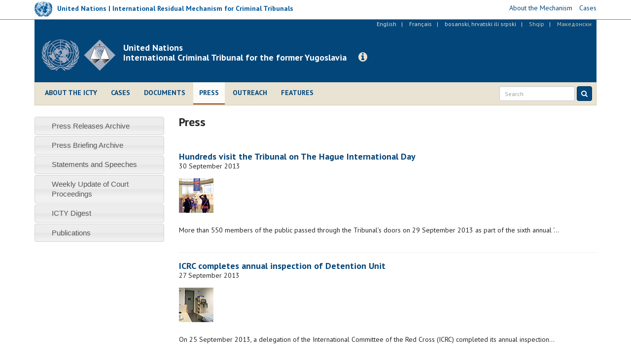

--- FILE ---
content_type: text/html; charset=utf-8
request_url: https://www.icty.org/en/press?page=27
body_size: 8408
content:
<!DOCTYPE html>
<html lang="en" dir="ltr" prefix="content: http://purl.org/rss/1.0/modules/content/ dc: http://purl.org/dc/terms/ foaf: http://xmlns.com/foaf/0.1/ og: http://ogp.me/ns# rdfs: http://www.w3.org/2000/01/rdf-schema# sioc: http://rdfs.org/sioc/ns# sioct: http://rdfs.org/sioc/types# skos: http://www.w3.org/2004/02/skos/core# xsd: http://www.w3.org/2001/XMLSchema#">
<head>
  <link rel="profile" href="http://www.w3.org/1999/xhtml/vocab" />
  <meta charset="utf-8">
  <meta http-equiv="X-UA-Compatible" content="IE=edge">
  <meta name="viewport" content="width=device-width, initial-scale=1.0">
  <meta http-equiv="Content-Type" content="text/html; charset=utf-8" />
<meta name="Generator" content="Drupal 7 (http://drupal.org)" />
<link rel="canonical" href="/en/press" />
<link rel="shortlink" href="/en/node/9802" />
<link rel="shortcut icon" href="https://www.icty.org/sites/all/themes/icty2017/favicon.ico" type="image/vnd.microsoft.icon" />

  <title>Press | International Criminal Tribunal for the former Yugoslavia</title>
  <link type="text/css" rel="stylesheet" href="https://www.icty.org/sites/icty.org/files/css/css_lQaZfjVpwP_oGNqdtWCSpJT1EMqXdMiU84ekLLxQnc4.css" media="all" />
<link type="text/css" rel="stylesheet" href="https://www.icty.org/sites/icty.org/files/css/css_Q7R7Blo9EYqLDI5rIlO_T3uTFBjIXjLpcqMHjTvVdmg.css" media="all" />
<link type="text/css" rel="stylesheet" href="https://www.icty.org/sites/icty.org/files/css/css_X6jjAGLkE2xkuoucJP-dNKRfvMyLnzz6AA7FzibIyqo.css" media="all" />
<link type="text/css" rel="stylesheet" href="https://www.icty.org/sites/icty.org/files/css/css_7sj3xeQGVFJXRtRI4-JyCPFU0oUuiWfueqkna8xE_rE.css" media="all" />
<link type="text/css" rel="stylesheet" href="https://www.icty.org/sites/icty.org/files/css/css_bYc5eV6b-TDtVVmEhpLSmcRTE4SMTBAscPOCczO0rv8.css" media="all" />
    <style>
    /*@import url("/sites/all/themes/unmict2016/css/icomoon-mict.css");*/
    </style>
    <link href='https://fonts.googleapis.com/css?family=PT+Sans:400,700,400italic&subset=latin,latin-ext' rel='stylesheet' type='text/css'>
    <link href='/sites/all/themes/icty2017/css/font-awesome/css/font-awesome.min.css' rel='stylesheet' type='text/css'>
    <!-- HTML5 element support for IE6-8 -->
  <!--[if lt IE 9]>
    <script src="/sites/all/themes/icty2017/js/html5shiv.js"></script>
    <script src="/sites/all/themes/icty2017/js/respond.js"></script>
  <![endif]-->  
  <script src="https://www.icty.org/sites/all/modules/jquery_update/replace/jquery/1.8/jquery.min.js?v=1.8.3"></script>
<script src="https://www.icty.org/misc/jquery-extend-3.4.0.js?v=1.8.3"></script>
<script src="https://www.icty.org/misc/jquery-html-prefilter-3.5.0-backport.js?v=1.8.3"></script>
<script src="https://www.icty.org/misc/jquery.once.js?v=1.2"></script>
<script src="https://www.icty.org/misc/drupal.js?rkorhm"></script>
<script src="https://www.icty.org/sites/all/modules/jquery_update/replace/ui/ui/minified/jquery.ui.core.min.js?v=1.10.2"></script>
<script src="https://www.icty.org/sites/all/modules/jquery_update/replace/ui/ui/minified/jquery.ui.widget.min.js?v=1.10.2"></script>
<script src="https://www.icty.org/sites/all/modules/jquery_update/replace/ui/ui/minified/jquery.ui.accordion.min.js?v=1.10.2"></script>
<script src="https://www.icty.org/sites/all/modules/spamspan/spamspan.js?rkorhm"></script>
<script src="https://www.icty.org/sites/all/modules/lightbox2/js/lightbox_video.js?rkorhm"></script>
<script src="https://www.icty.org/sites/all/modules/lightbox2/js/lightbox.js?rkorhm"></script>
<script src="https://www.icty.org/sites/all/themes/icty2017/bootstrap/js/affix.js?rkorhm"></script>
<script src="https://www.icty.org/sites/all/themes/icty2017/bootstrap/js/alert.js?rkorhm"></script>
<script src="https://www.icty.org/sites/all/themes/icty2017/bootstrap/js/button.js?rkorhm"></script>
<script src="https://www.icty.org/sites/all/themes/icty2017/bootstrap/js/carousel.js?rkorhm"></script>
<script src="https://www.icty.org/sites/all/themes/icty2017/bootstrap/js/collapse.js?rkorhm"></script>
<script src="https://www.icty.org/sites/all/themes/icty2017/bootstrap/js/dropdown.js?rkorhm"></script>
<script src="https://www.icty.org/sites/all/themes/icty2017/bootstrap/js/modal.js?rkorhm"></script>
<script src="https://www.icty.org/sites/all/themes/icty2017/bootstrap/js/tooltip.js?rkorhm"></script>
<script src="https://www.icty.org/sites/all/themes/icty2017/bootstrap/js/popover.js?rkorhm"></script>
<script src="https://www.icty.org/sites/all/themes/icty2017/bootstrap/js/scrollspy.js?rkorhm"></script>
<script src="https://www.icty.org/sites/all/themes/icty2017/bootstrap/js/tab.js?rkorhm"></script>
<script src="https://www.icty.org/sites/all/themes/icty2017/bootstrap/js/transition.js?rkorhm"></script>
<script src="https://www.icty.org/sites/all/themes/icty2017/js/jquery.matchHeight-min.js?rkorhm"></script>
<script src="https://www.icty.org/sites/all/themes/icty2017/js/custom.js?rkorhm"></script>
<script>jQuery.extend(Drupal.settings, {"basePath":"\/","pathPrefix":"en\/","setHasJsCookie":0,"ajaxPageState":{"theme":"icty2017","theme_token":"lyyexB_o6QuSwov9SFvRqSZwZXTiWHTleOE29mai1aA","js":{"0":1,"sites\/all\/themes\/bootstrap\/js\/bootstrap.js":1,"sites\/all\/modules\/jquery_update\/replace\/jquery\/1.8\/jquery.min.js":1,"misc\/jquery-extend-3.4.0.js":1,"misc\/jquery-html-prefilter-3.5.0-backport.js":1,"misc\/jquery.once.js":1,"misc\/drupal.js":1,"sites\/all\/modules\/jquery_update\/replace\/ui\/ui\/minified\/jquery.ui.core.min.js":1,"sites\/all\/modules\/jquery_update\/replace\/ui\/ui\/minified\/jquery.ui.widget.min.js":1,"sites\/all\/modules\/jquery_update\/replace\/ui\/ui\/minified\/jquery.ui.accordion.min.js":1,"sites\/all\/modules\/spamspan\/spamspan.js":1,"sites\/all\/modules\/lightbox2\/js\/lightbox_video.js":1,"sites\/all\/modules\/lightbox2\/js\/lightbox.js":1,"sites\/all\/themes\/icty2017\/bootstrap\/js\/affix.js":1,"sites\/all\/themes\/icty2017\/bootstrap\/js\/alert.js":1,"sites\/all\/themes\/icty2017\/bootstrap\/js\/button.js":1,"sites\/all\/themes\/icty2017\/bootstrap\/js\/carousel.js":1,"sites\/all\/themes\/icty2017\/bootstrap\/js\/collapse.js":1,"sites\/all\/themes\/icty2017\/bootstrap\/js\/dropdown.js":1,"sites\/all\/themes\/icty2017\/bootstrap\/js\/modal.js":1,"sites\/all\/themes\/icty2017\/bootstrap\/js\/tooltip.js":1,"sites\/all\/themes\/icty2017\/bootstrap\/js\/popover.js":1,"sites\/all\/themes\/icty2017\/bootstrap\/js\/scrollspy.js":1,"sites\/all\/themes\/icty2017\/bootstrap\/js\/tab.js":1,"sites\/all\/themes\/icty2017\/bootstrap\/js\/transition.js":1,"sites\/all\/themes\/icty2017\/js\/jquery.matchHeight-min.js":1,"sites\/all\/themes\/icty2017\/js\/custom.js":1},"css":{"modules\/system\/system.base.css":1,"misc\/ui\/jquery.ui.core.css":1,"misc\/ui\/jquery.ui.theme.css":1,"misc\/ui\/jquery.ui.accordion.css":1,"modules\/field\/theme\/field.css":1,"modules\/node\/node.css":1,"sites\/all\/modules\/views\/css\/views.css":1,"sites\/all\/modules\/accordion_menu\/accordion_menu.css":1,"sites\/all\/modules\/ckeditor\/css\/ckeditor.css":1,"sites\/all\/modules\/ctools\/css\/ctools.css":1,"sites\/all\/modules\/lightbox2\/css\/lightbox.css":1,"sites\/all\/modules\/panels\/css\/panels.css":1,"modules\/locale\/locale.css":1,"sites\/all\/themes\/icty2017\/css\/style.css":1}},"lightbox2":{"rtl":"0","file_path":"\/(\\w\\w\/)public:\/","default_image":"\/sites\/all\/modules\/lightbox2\/images\/brokenimage.jpg","border_size":10,"font_color":"000","box_color":"fff","top_position":"","overlay_opacity":"0.8","overlay_color":"000","disable_close_click":1,"resize_sequence":0,"resize_speed":400,"fade_in_speed":400,"slide_down_speed":600,"use_alt_layout":0,"disable_resize":0,"disable_zoom":0,"force_show_nav":0,"show_caption":1,"loop_items":0,"node_link_text":"View Image Details","node_link_target":0,"image_count":"Image !current of !total","video_count":"Video !current of !total","page_count":"Page !current of !total","lite_press_x_close":"press \u003Ca href=\u0022#\u0022 onclick=\u0022hideLightbox(); return FALSE;\u0022\u003E\u003Ckbd\u003Ex\u003C\/kbd\u003E\u003C\/a\u003E to close","download_link_text":"","enable_login":false,"enable_contact":false,"keys_close":"c x 27","keys_previous":"p 37","keys_next":"n 39","keys_zoom":"z","keys_play_pause":"32","display_image_size":"original","image_node_sizes":"()","trigger_lightbox_classes":"","trigger_lightbox_group_classes":"","trigger_slideshow_classes":"","trigger_lightframe_classes":"","trigger_lightframe_group_classes":"","custom_class_handler":0,"custom_trigger_classes":"","disable_for_gallery_lists":true,"disable_for_acidfree_gallery_lists":true,"enable_acidfree_videos":true,"slideshow_interval":5000,"slideshow_automatic_start":true,"slideshow_automatic_exit":true,"show_play_pause":true,"pause_on_next_click":false,"pause_on_previous_click":true,"loop_slides":false,"iframe_width":720,"iframe_height":400,"iframe_border":1,"enable_video":1,"useragent":"Mozilla\/5.0 (Windows NT 6.2; Win64; x64) AppleWebKit\/537.36 (KHTML, like Gecko) Chrome\/67.0.2515.163 Safari\/537.36","flvPlayer":"\/en\/sites\/all\/libraries\/flwplayer\/flwplayer.swf","flvFlashvars":""},"better_exposed_filters":{"views":{"press_main_page":{"displays":{"block_1":{"filters":[]}}},"promo_items_blocks":{"displays":{"block_3":{"filters":[]},"promo_basic_page_block":{"filters":[]}}}}},"bootstrap":{"anchorsFix":"0","anchorsSmoothScrolling":"0","formHasError":1,"popoverEnabled":1,"popoverOptions":{"animation":1,"html":0,"placement":"right","selector":"","trigger":"click","triggerAutoclose":1,"title":"","content":"","delay":0,"container":"body"},"tooltipEnabled":1,"tooltipOptions":{"animation":1,"html":0,"placement":"auto left","selector":"","trigger":"hover focus","delay":0,"container":"body"}}});</script>
</head>
<body class="html not-front not-logged-in one-sidebar sidebar-first page-node page-node- page-node-9802 node-type-page i18n-en">
  <div id="skip-link">
    <a href="#main-content" class="element-invisible element-focusable">Skip to main content</a>
  </div>
    <div id="top-bar">
 <div class="container relative">
       <div class="region region-top-bar">
    <section id="block-block-9" class="block block-block clearfix">

      
  <script>
  (function(i,s,o,g,r,a,m){i['GoogleAnalyticsObject']=r;i[r]=i[r]||function(){
  (i[r].q=i[r].q||[]).push(arguments)},i[r].l=1*new Date();a=s.createElement(o),
  m=s.getElementsByTagName(o)[0];a.async=1;a.src=g;m.parentNode.insertBefore(a,m)
  })(window,document,'script','//www.google-analytics.com/analytics.js','ga');

  ga('create', 'UA-3215335-2', 'auto');
  ga('send', 'pageview');

</script>
</section>
<section id="block-block-16" class="block block-block clearfix">

      
  <div class="row">
<div class="col-xs-6 col-sm-6 col-md-9 col-lg-8">
<div class="mict-logo"><a href="http://www.irmct.org" target="_blank"><img class="logo" src="/sites/all/themes/icty2017/images/logo-sm.png" /><span class="logo-text hidden-xs hidden-sm">United Nations | International Residual Mechanism for Criminal Tribunals</span></a></div>
<div class="visible-xs visible-sm site-name-short hidden-md hidden-lg"><strong>IRMCT</strong></div>
</div>
<div class="col-xs-6 col-sm-6 col-md-3 col-lg-4">
<ul class="mict-menu"><li><a href="http://www.irmct.org/en/about" target="_blank"><span>About the Mechanism</span></a></li>
<li><a href="http://www.irmct.org/en/cases" target="_blank"><span>Cases</span></a></li>
<!-- li><a href="http://www.unmict.org/en/about/functions/archives" target="_blank"><span>Archives</span></a></li --></ul></div>
</div>

</section>
  </div>
 </div>
</div>
<header id="navbar" role="banner" class="navbar navbar-default">
  <div class="container">
    <div class="header-background">
    <div id="language_bar">  <div class="region region-language-bar">
    <section id="block-locale-language" class="block block-locale clearfix">

      
  <ul class="language-switcher-locale-url"><li class="en first active"><a href="/en/press" class="language-link active" xml:lang="en" title="Press">English</a></li>
<li class="fr"><a href="/fr/press" class="language-link" xml:lang="fr" title="Presse">Français</a></li>
<li class="bs-hr-sr"><a href="/bcs/mediji" class="language-link" xml:lang="bs-hr-sr" title="Mediji">bosanski, hrvatski ili srpski</a></li>
<li class="sq"><span class="language-link locale-untranslated" xml:lang="sq">Shqip</span></li>
<li class="mk last"><span class="language-link locale-untranslated" xml:lang="mk">Македонски</span></li>
</ul>
</section>
  </div>
</div>
    <div class="navbar-header">
              <a class="logo navbar-btn pull-left" href="/en" title="Home">
          <img src="https://www.icty.org/sites/all/themes/icty2017/logo.png" alt="Home" />
          <div class="visible-xs site-name-short">Legacy website of the<br />ICTY | TPIY | MKSJ</div>
        </a>
              
              <a class="name navbar-brand" href="/en" title="Home"><div class="visible-sm visible-md visible-lg site-name-long">United Nations<br /> International Criminal Tribunal for the former Yugoslavia</div></a>
            
      <a class="btn btn-info btn-legacy-info" role="button" data-toggle="collapse" href="#collapseInfo" aria-expanded="false" aria-controls="collapseInfo"><span class="fa fa-info-circle"></span></a>
      
              <button type="button" class="navbar-toggle" data-toggle="collapse" data-target=".navbar-collapse">
          <span class="sr-only">Toggle navigation</span>
          <span class="icon-bar"></span>
          <span class="icon-bar"></span>
          <span class="icon-bar"></span>
        </button>
          </div>
      
    <div class="clearfix"></div>
          <div class="navbar-collapse collapse">
        <nav role="navigation">
                        <div class="region region-navigation">
    <section id="block-system-main-menu" class="block block-system main-menu block-menu clearfix">

      
  <ul class="menu nav"><li class="first leaf"><a href="/en/about">About the ICTY</a></li>
<li class="leaf"><a href="/en/cases">Cases</a></li>
<li class="leaf"><a href="/en/documents" title="">Documents</a></li>
<li class="leaf active-trail active"><a href="/en/press" class="active-trail active">Press</a></li>
<li class="leaf"><a href="/en/outreach/home" title="">Outreach</a></li>
<li class="last leaf"><a href="/en/features" title="">Features</a></li>
</ul>
</section>
  </div>
                    
                  
          <script>
            (function() {
                var cx = '006629472474029871142:dxbermjetlq';
                var gcse = document.createElement('script');
                gcse.type = 'text/javascript';
                gcse.async = true;
                gcse.src = (document.location.protocol == 'https:' ? 'https:' : 'http:') +
                '//cse.google.com/cse.js?cx=' + cx;
                var s = document.getElementsByTagName('script')[0];
                s.parentNode.insertBefore(gcse, s);
              })();
            </script>
          
              
            <form id="search-form" class="navbar-form navbar-right" action="/en/search-results" method="get">
                <div class="form-group input-group-sm">
                    <input class="form-control" type="text" name="as_q" placeholder="Search">
                </div>
                <button class="btn btn-primary" type="submit">
                    <i class="fa fa-search" aria-hidden="true"></i>
                    </button>
            </form>
       
        </nav>
      </div>
      </div>
</div>
</header>

<div class="main-container container">

  <header role="banner" id="page-header">
      <div class="region region-header">
    <section id="block-block-11" class="block block-block empty-block clearfix">

      
  <p></p>

</section>
  </div>
  </header> <!-- /#page-header -->

  <div class="row">
      <div class="col-xs-12">
                <div class="highlighted">  <div class="region region-highlighted">
    <section id="block-block-15" class="block block-block clearfix">

      
  <div class="collapse col-xs-12 col-md-8 col-md-offset-2" id="collapseInfo">
<div class="panel panel-default">
<div class="panel-heading"><button aria-controls="collapseInfo" aria-expanded="true" aria-label="Close" class="close" data-toggle="collapse" href="#collapseInfo" type="button"><span aria-hidden="true">×</span></button>
<h3 class="panel-title">Legacy website of the International Criminal Tribunal for the former Yugoslavia</h3>
</div>
<div class="panel-body">
<p>Since the ICTY’s closure on 31 December 2017, the Mechanism maintains this website as part of its mission to preserve and promote the legacy of the UN International Criminal Tribunals.</p>
<p><a class="read-more" href="http://www.irmct.org" target="_blank"><span class="fa fa-angle-right"></span> Visit the Mechanism's website</a>.</p>
</div>
</div>
</div>

</section>
  </div>
</div>
              </div>
    </div>
    
    
  <div class="row">
  
    <!-- <section>-->
    
    <section class="col-xs-12 col-md-9 col-md-push-3">
                    <h1 class="page-header">Press</h1>
                
    <a id="main-content"></a>

                          
      <div class="region region-content">
    <section id="block-system-main" class="block block-system clearfix">

      
  <article id="node-9802" class="node node-page clearfix" about="/en/press" typeof="foaf:Document">
    <header>
            <span property="dc:title" content="Press" class="rdf-meta element-hidden"></span>      </header>
        </article>

</section>
<section id="block-views-press-main-page-block-1" class="block block-views clearfix">

      
  <div class="view view-press-main-page view-id-press_main_page view-display-id-block_1 view-dom-id-82aac5171964aba3708e561ce8e3db6f">
        
  
  
      <div class="view-content">
        <div class="views-row views-row-1 views-row-odd views-row-first news-row">
      
  <div>        <h4><a href="/en/press/hundreds-visit-tribunal-hague-international-day">Hundreds visit the Tribunal on The Hague International Day</a></h4>  </div>  
  <div class="views-field views-field-field-article-published-date">        <p class="field-content"><span class="date-display-single" property="dc:date" datatype="xsd:dateTime" content="2013-09-30T00:00:00+02:00">30 September 2013</span></p>  </div>  
  <div class="views-field views-field-body">        <div class="field-content pr-summary-text"><p><img width="70" height="70" src="/x/image/Press/pressrel/2013/130930_intlday_tn.jpg" class="pr_summary_img" alt="" /></p>
<p class="pr_summary_class">More than 550 members of the public passed through the Tribunal’s doors on 29 September 2013 as part of the sixth annual ‘...</p></div>  </div>  
  <div class="views-field views-field-nothing">        <span class="field-content pr-summary-text"><br class="clear"/></span>  </div>  </div>
  <div class="views-row views-row-2 views-row-even news-row">
      
  <div>        <h4><a href="/en/press/icrc-completes-annual-inspection-detention-unit">ICRC completes annual inspection of Detention Unit</a></h4>  </div>  
  <div class="views-field views-field-field-article-published-date">        <p class="field-content"><span class="date-display-single" property="dc:date" datatype="xsd:dateTime" content="2013-09-27T00:00:00+02:00">27 September 2013</span></p>  </div>  
  <div class="views-field views-field-body">        <div class="field-content pr-summary-text"><p><img width="70" height="70" src="/x/image/Press/pressrel/2013/130927_detention_tn.jpg" class="pr_summary_img" alt="" /></p>
<p class="pr_summary_class">On 25 September 2013, a delegation of the  International Committee of  the Red Cross (ICRC) completed its annual inspection...</p></div>  </div>  
  <div class="views-field views-field-nothing">        <span class="field-content pr-summary-text"><br class="clear"/></span>  </div>  </div>
  <div class="views-row views-row-3 views-row-odd news-row">
      
  <div>        <h4><a href="/en/press/icty-weekly-press-briefing-25-september-2013">ICTY Weekly Press Briefing - 25 September 2013 </a></h4>  </div>  
  <div class="views-field views-field-field-article-published-date">        <p class="field-content"><span class="date-display-single" property="dc:date" datatype="xsd:dateTime" content="2013-09-25T00:00:00+02:00">25 September 2013</span></p>  </div>  
  <div class="views-field views-field-body">        <div class="field-content pr-summary-text"><p><img width="70" height="70" class="pr_summary_img" src="/x/image/Press/pressrel/spalinska_kontic.jpg" alt="" /></p>
<p class="pr_summary_class">This Monday 23 September, the Trial Chamber in the case of Goran Hadžić,  former President of the Republic of Serbian Krajina, began...</p></div>  </div>  
  <div class="views-field views-field-nothing">        <span class="field-content pr-summary-text"><br class="clear"/></span>  </div>  </div>
  <div class="views-row views-row-4 views-row-even news-row">
      
  <div>        <h4><a href="/en/press/had%C5%BEi%C4%87-case-trial-chamber-conducts-site-visit-eastern-croatia"> Hadžić case: Trial Chamber conducts site visit in eastern Croatia</a></h4>  </div>  
  <div class="views-field views-field-field-article-published-date">        <p class="field-content"><span class="date-display-single" property="dc:date" datatype="xsd:dateTime" content="2013-09-23T00:00:00+02:00">23 September 2013</span></p>  </div>  
  <div class="views-field views-field-body">        <div class="field-content pr-summary-text"><p><img width="70" height="70" alt="" class="pr_summary_img" src="/x/image/Press/pressrel/2013/130923_croatia_tn.jpg" /></p>
<p class="pr_summary_class">The Trial Chamber in the case of Goran Hadžić, former President of the Republic of Serbian Krajina, began today a five-day...</p></div>  </div>  
  <div class="views-field views-field-nothing">        <span class="field-content pr-summary-text"><br class="clear"/></span>  </div>  </div>
  <div class="views-row views-row-5 views-row-odd news-row">
      
  <div>        <h4><a href="/en/press/icty-open-its-doors-hague-international-day-0">ICTY to open its doors for The Hague International Day</a></h4>  </div>  
  <div class="views-field views-field-field-article-published-date">        <p class="field-content"><span class="date-display-single" property="dc:date" datatype="xsd:dateTime" content="2013-09-20T00:00:00+02:00">20 September 2013</span></p>  </div>  
  <div class="views-field views-field-body">        <div class="field-content pr-summary-text"><p><img alt="" src="http://icty.org/x/image/Press/pressrel/2013/130919_intlday2013_tn.jpg" class="pr_summary_img" /></p>
<p class="pr_summary_class">The ICTY will be opening its doors to the public on 29 September 2013 as part of the sixth annual ‘International Day’. This event...</p></div>  </div>  
  <div class="views-field views-field-nothing">        <span class="field-content pr-summary-text"><br class="clear"/></span>  </div>  </div>
  <div class="views-row views-row-6 views-row-even news-row">
      
  <div>        <h4><a href="/en/press/icty-weekly-press-briefing-18-september-2013">ICTY Weekly Press Briefing - 18 September 2013</a></h4>  </div>  
  <div class="views-field views-field-field-article-published-date">        <p class="field-content"><span class="date-display-single" property="dc:date" datatype="xsd:dateTime" content="2013-09-18T00:00:00+02:00">18 September 2013</span></p>  </div>  
  <div class="views-field views-field-body">        <div class="field-content pr-summary-text"><p><img width="70" height="70" src="/x/image/Press/pressrel/2013/pb_spalinska-pitesa.jpg" class="pr_summary_img" alt="" /></p>
<p class="pr_summary_class">In the case of Vojislav Šešelj, Presiding Judge Antonetti yesterday  issued an Order abrogating the Scheduling Order from 12...</p></div>  </div>  
  <div class="views-field views-field-nothing">        <span class="field-content pr-summary-text"><br class="clear"/></span>  </div>  </div>
  <div class="views-row views-row-7 views-row-odd news-row">
      
  <div>        <h4><a href="/en/press/icty-weekly-press-briefing-11-september-2013">ICTY Weekly Press Briefing - 11 September 2013</a></h4>  </div>  
  <div class="views-field views-field-field-article-published-date">        <p class="field-content"><span class="date-display-single" property="dc:date" datatype="xsd:dateTime" content="2013-09-11T00:00:00+02:00">11 September 2013</span></p>  </div>  
  <div class="views-field views-field-body">        <div class="field-content pr-summary-text"><p><img width="70" height="70" alt="" class="pr_summary_img" src="/x/image/Press/pressrel/2013/pb_spalinska-pitesa.jpg" /></p>
<p class="pr_summary_class">In the case of Vojislav Šešelj, on 6 September Vice President Agius  reconvened the Panel originally appointed to consider...</p></div>  </div>  
  <div class="views-field views-field-nothing">        <span class="field-content pr-summary-text"><br class="clear"/></span>  </div>  </div>
  <div class="views-row views-row-8 views-row-even news-row">
      
  <div>        <h4><a href="/en/press/icty-weekly-press-briefing-4-september-2013">ICTY Weekly Press Briefing - 4 September 2013</a></h4>  </div>  
  <div class="views-field views-field-field-article-published-date">        <p class="field-content"><span class="date-display-single" property="dc:date" datatype="xsd:dateTime" content="2013-09-04T00:00:00+02:00">04 September 2013</span></p>  </div>  
  <div class="views-field views-field-body">        <div class="field-content pr-summary-text"><p><img width="70" height="70" src="/x/image/Press/pressrel/2013/pb_spalinska-pitesa.jpg" class="pr_summary_img" alt="" /></p>
<p class="pr_summary_class">Vice-President of the Tribunal Judge Agius, who was assigned by  President Meron to consider Šešelj's motion seeking the...</p></div>  </div>  
  <div class="views-field views-field-nothing">        <span class="field-content pr-summary-text"><br class="clear"/></span>  </div>  </div>
  <div class="views-row views-row-9 views-row-odd news-row">
      
  <div>        <h4><a href="/en/press/judge-harhoff-disqualified-%C5%A1e%C5%A1elj-case">Judge Harhoff disqualified from Šešelj case</a></h4>  </div>  
  <div class="views-field views-field-field-article-published-date">        <p class="field-content"><span class="date-display-single" property="dc:date" datatype="xsd:dateTime" content="2013-08-29T00:00:00+02:00">29 August 2013</span></p>  </div>  
  <div class="views-field views-field-body">        <div class="field-content pr-summary-text"><p><img alt="" class="pr_summary_img" src="http://icty.org/x/image/Press/pressrel/2013/130829_harhoff_tn.jpg" /></p>
<p class="pr_summary_class">The Chamber appointed by order of the Vice-President yesterday found by majority, Judge Liu dissenting, that Judge Frederik Harhoff...</p></div>  </div>  
  <div class="views-field views-field-nothing">        <span class="field-content pr-summary-text"><br class="clear"/></span>  </div>  </div>
  <div class="views-row views-row-10 views-row-even views-row-last news-row">
      
  <div>        <h4><a href="/en/press/icty-weekly-press-briefing-28-august-2013">ICTY Weekly Press Briefing - 28 August 2013</a></h4>  </div>  
  <div class="views-field views-field-field-article-published-date">        <p class="field-content"><span class="date-display-single" property="dc:date" datatype="xsd:dateTime" content="2013-08-28T00:00:00+02:00">28 August 2013</span></p>  </div>  
  <div class="views-field views-field-body">        <div class="field-content pr-summary-text"><p><img width="70" height="70" alt="" class="pr_summary_img" src="/x/image/Press/pressrel/spalinska_kontic.jpg" /></p>
<p class="pr_summary_class">In the Prlić <i>et al.</i> case, the Prosecution filed yesterday its  notice of appeal against the Trial Chamber judgement. It...</p></div>  </div>  
  <div class="views-field views-field-nothing">        <span class="field-content pr-summary-text"><br class="clear"/></span>  </div>  </div>
    </div>
  
      <div class="text-center"><ul class="pagination"><li class="pager-first"><a title="Go to first page" href="/en/press">« first</a></li>
<li class="prev"><a title="Go to previous page" href="/en/press?page=26">‹ previous</a></li>
<li class="pager-ellipsis disabled"><span>…</span></li>
<li><a title="Go to page 24" href="/en/press?page=23">24</a></li>
<li><a title="Go to page 25" href="/en/press?page=24">25</a></li>
<li><a title="Go to page 26" href="/en/press?page=25">26</a></li>
<li><a title="Go to page 27" href="/en/press?page=26">27</a></li>
<li class="active"><span>28</span></li>
<li><a title="Go to page 29" href="/en/press?page=28">29</a></li>
<li><a title="Go to page 30" href="/en/press?page=29">30</a></li>
<li><a title="Go to page 31" href="/en/press?page=30">31</a></li>
<li><a title="Go to page 32" href="/en/press?page=31">32</a></li>
<li class="pager-ellipsis disabled"><span>…</span></li>
<li class="next"><a title="Go to next page" href="/en/press?page=28">next ›</a></li>
<li class="pager-last"><a title="Go to last page" href="/en/press?page=288">last »</a></li>
</ul></div>  
  
  
  
  
</div>
</section>
  </div>

    
      </section>
      
            <aside class="col-xs-12 col-md-3 col-md-pull-9" role="complementary">
          <div class="region region-sidebar-first well">
    <section id="block-accordion-menu-9" class="block block-accordion-menu clearfix">

      
  <div class="accordion-menu-wrapper accordion-menu-9 accordion-menu-name-press-menu- accordion-menu-source-menu-press-menu">
  <h3 class="accordion-header accordion-header-1 first no-children odd menu-mlid-969"><a href="/en/press/press-releases-archive" title="" class="accordion-link">Press Releases Archive</a></h3>
<div class="accordion-content-1"></div>
<h3 class="accordion-header accordion-header-2 no-children even menu-mlid-970"><a href="/en/press/press-briefing-archive" title="" class="accordion-link">Press Briefing Archive</a></h3>
<div class="accordion-content-2"></div>
<h3 class="accordion-header accordion-header-3 no-children odd menu-mlid-1950"><a href="/en/press/statements-and-speeches-of-the-icty" title="" class="accordion-link">Statements and Speeches</a></h3>
<div class="accordion-content-3"></div>
<h3 class="accordion-header accordion-header-4 no-children even menu-mlid-3885"><a href="/en/press/weekly-update-court-proceedings-and-documents" title="" class="accordion-link">Weekly Update of Court Proceedings</a></h3>
<div class="accordion-content-4"></div>
<h3 class="accordion-header accordion-header-5 no-children odd menu-mlid-3879"><a href="/en/press/icty-digest" title="" class="accordion-link">ICTY Digest</a></h3>
<div class="accordion-content-5"></div>
<h3 class="accordion-header accordion-header-6 last no-children even menu-mlid-3882"><a href="/en/press/publications" title="" class="accordion-link">Publications</a></h3>
<div class="accordion-content-6"></div>
</div>

</section>
  </div>
      </aside>  <!-- /#sidebar-first -->
      
      
          </div>
  </div>


      <footer class="footer container">
        <div class="region region-footer">
    <section id="block-block-5" class="block block-block clearfix">

      
  <p class="rtecenter">
<!-- div class="contact-us-block"><ul class="contact-us-list">
<li><a href="/en/content/contacts">Contacts</a>&nbsp;&nbsp;|&nbsp;&nbsp;</li>
<li><a href="/en/content/visits">Visits</a>&nbsp;&nbsp;|&nbsp;&nbsp;</li>
<li><a href="/en/employment">Employment</a>&nbsp;&nbsp;|&nbsp;&nbsp;</li>
<li><a href="/en/contact">Feedback</a></li>
</ul>
</div --></p>
<div class="footer-links-block" style="text-align:center;">
<ul class="footer-terms-list"><li><a href="/en/content/contacts">Contact us</a>  |  </li>
<li><a href="/en/content/terms-and-conditions-use">Terms and Conditions of Use</a>  |  </li>
<li><a href="/en/content/privacy-notice">Privacy Notice</a></li>
</ul><ul class="footer-social-list"><li><a href="http://www.facebook.com/ICTYMKSJ" target="_blank" title="Facebook"><span class="fa fa-facebook-square"></span></a></li>
<li><a href="http://www.twitter.com/ICTYnews" target="_blank" title="Twitter"><span class="fa fa-twitter-square"></span></a></li>
<li><a href="http://www.youtube.com/ICTYtv" target="_blank" title="YouTube"><span class="fa fa-youtube-square"></span></a></li>
<li><a href="https://www.flickr.com/photos/icty" target="_blank" title="Flickr"><span class="fa fa-flickr"></span></a></li>
<li><a href="https://www.linkedin.com/company/icty" target="_blank" title="LinkedIn"><span class="fa fa-linkedin-square"></span></a></li>
</ul><!-- ul class="footer-social-list"><li><a href="http://www.facebook.com/ICTYMKSJ" target="_blank"><span class="fa fa-facebook-square"></span></a></li --><!-- li><p><a href="http://www.twitter.com/ICTYnews" target="_blank"><span class="fa fa-twitter-square"></span></a></li>
<li><a href="http://www.youtube.com/ICTYtv" target="_blank"><span class="fa fa-youtube-square"></span></a></li>
<li><a href="https://www.flickr.com/photos/icty" target="_blank"><span class="fa fa-flickr"></span></a></li>
<li><a href="https://www.linkedin.com/company/icty" target="_blank" title="LinkedIn"><span class="fa fa-linkedin-square"></span></a></li>
<li><a href="https://mailapp.unmict.org/Newsletters/News001.nsf/subscribe" target="_blank" title="Subscribe to ICTY / MICT news"><span class="fa fa-envelope"></span></a></li>
</ul --><!-- ul class="footer-sites-list"><li><a href="http://www.un.org" target="_blank">United Nations</a>&nbsp;&nbsp;|&nbsp;&nbsp;</li>
<li><a href="http://www.unmict.org" target="_blank">United Nations | Mechanism for International Criminal Tribunals</a></li>
<li><a href="http://www.unictr.org" target="_blank">International Criminal Tribunal for Rwanda</a></li>
</ul --></div>
<!-- div><a href="#page" id="top-link"><span class="fa fa-chevron-circle-up"></span></a></div -->
</section>
  </div>
    </footer>
    <script>jQuery(function() {
  jQuery('.accordion-menu-9').accordion({ animate: 'swing', collapsible: true, event: 'mousedown', header: 'h3', heightStyle: 'content', icons: { header: 'ui-icon-triangle-1-e', activeHeader: 'ui-icon-triangle-1-s' }, active: false });
  jQuery('.accordion-menu-9 .accordion-header.no-children').each(function(index, element) {
    jQuery(this)
      .unbind()
      .children('.ui-icon')
      .removeClass('ui-icon-triangle-1-e')
      .addClass('ui-icon-triangle-1-s');
  });
});</script>
<script src="https://www.icty.org/sites/all/themes/bootstrap/js/bootstrap.js?rkorhm"></script>

<!-- Google Tag Manager -->
<!--noscript><iframe src="//www.googletagmanager.com/ns.html?id=GTM-MXD94H" height="0" width="0" style="display:none;visibility:hidden"></iframe></noscript -->
<!--script>(function(w,d,s,l,i){w[l]=w[l]||[];w[l].push({'gtm.start': new Date().getTime(),event:'gtm.js'});var f=d.getElementsByTagName(s)[0], j=d.createElement(s),dl=l!='dataLayer'?'&l='+l:'';j.async=true;j.src='//www.googletagmanager.com/gtm.js?id='+i+dl;f.parentNode.insertBefore(j,f);})(window, document,'script','dataLayer','GTM-MXD94H');</script-->
<!-- End Google Tag Manager -->
	
<!-- Global site tag (gtag.js) - Google Analytics -->
<script async src="https://www.googletagmanager.com/gtag/js?id=G-WX2YCKK4LW"></script>
<script>
  window.dataLayer = window.dataLayer || [];
  function gtag(){dataLayer.push(arguments);}
  gtag('js', new Date());

  gtag('config', 'G-WX2YCKK4LW');
</script>	

    
</body>
</html>
